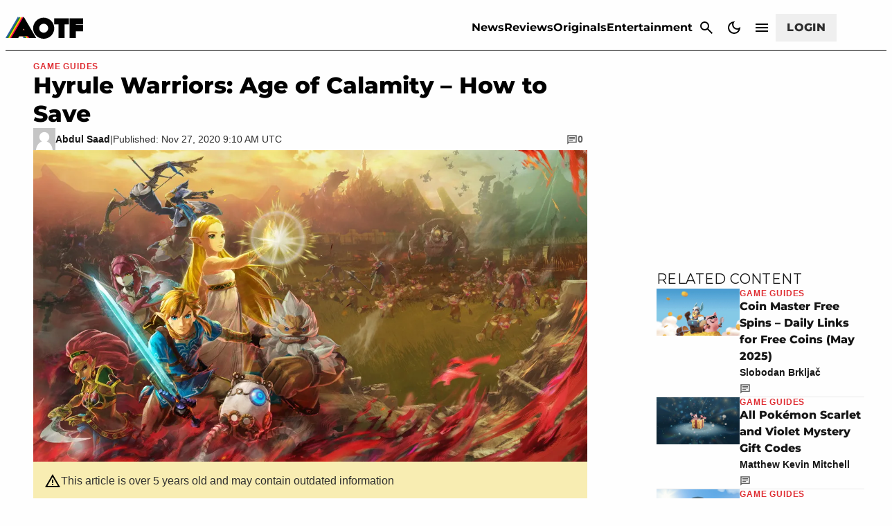

--- FILE ---
content_type: text/css
request_url: https://attackofthefanboy.com/wp-content/plugins/gamurs-wordpress-blocks/build/input/style-index.css?ver=1.1.4
body_size: 951
content:
.wp-block-gamurs-input{display:flex;flex-direction:column;gap:calc(1px*var(--wp--custom--input--container-spacing--item-spacing))}.wp-block-gamurs-input.is-choice-type{align-items:flex-start;cursor:pointer;flex-direction:row;gap:var(--wp--custom--spacing--sm);padding-bottom:var(--wp--custom--spacing--sm);padding-top:var(--wp--custom--spacing--sm)}.wp-block-gamurs-input__label{font-family:var(--wp--custom--input--label-type--font-family);font-size:var(--wp--custom--input--label-type--font-size);font-weight:var(--wp--custom--input--label-type--font-weight);letter-spacing:var(--wp--custom--input--label-type--letter-spacing);line-height:var(--wp--custom--input--label-type--line-height);margin-bottom:var(--wp--custom--input--label-type--paragraph-spacing);-webkit-text-decoration:var(--wp--custom--input--label-type--text-decoration);text-decoration:var(--wp--custom--input--label-type--text-decoration);text-indent:var(--wp--custom--input--label-type--paragraph-indent);text-transform:var(--wp--custom--input--label-type--text-transform)}.wp-block-gamurs-input__label .wp-block-gamurs-input.is-choice-type{color:var(--wp--custom--general-color--body);font-family:var(--wp--custom--general-type--body--font-family);font-size:var(--wp--custom--general-type--body--font-size);font-weight:var(--wp--custom--general-type--body--font-weight);letter-spacing:var(--wp--custom--general-type--body--letter-spacing);line-height:var(--wp--custom--general-type--body--line-height);margin-bottom:var(--wp--custom--general-type--body--paragraph-spacing);-webkit-text-decoration:var(--wp--custom--general-type--body--text-decoration);text-decoration:var(--wp--custom--general-type--body--text-decoration);text-indent:var(--wp--custom--general-type--body--paragraph-indent);text-transform:var(--wp--custom--general-type--body--text-transform)}.wp-block-gamurs-input.is-disabled-state .wp-block-gamurs-input__label{color:var(--wp--custom--input--neutral--disabled--label-color);opacity:var(--wp--custom--disabled--opacity)}.wp-block-gamurs-input.is-enabled-state .wp-block-gamurs-input__label{color:var(--wp--custom--input--neutral--enabled--label-color)}.wp-block-gamurs-input.is-error-state .wp-block-gamurs-input__label{color:var(--wp--custom--input--error--enabled--label-color)}.wp-block-gamurs-input.is-error-state:hover .wp-block-gamurs-input__label{color:var(--wp--custom--input--error--hover--label-color)}.wp-block-gamurs-input.is-error-state .wp-block-gamurs-input__label:has(+.wp-block-gamurs-input.wp-block-gamurs-input __field:active),.wp-block-gamurs-input.is-error-state .wp-block-gamurs-input__label:has(+.wp-block-gamurs-input.wp-block-gamurs-input __field:focus),.wp-block-gamurs-input.is-error-state:active .wp-block-gamurs-input__label,.wp-block-gamurs-input.is-error-state:focus .wp-block-gamurs-input__label{color:var(--wp--custom--input--error--focused--label-color)}.wp-block-gamurs-input:hover .wp-block-gamurs-input__label{color:var(--wp--custom--input--neutral--hover--label-color)}.wp-block-gamurs-input.wp-block-gamurs-input __field:active+.wp-block-gamurs-input__label,.wp-block-gamurs-input.wp-block-gamurs-input __field:focus+.wp-block-gamurs-input__label,.wp-block-gamurs-input:active .wp-block-gamurs-input__label,.wp-block-gamurs-input:focus .wp-block-gamurs-input__label{color:var(--wp--custom--input--netural--focused--label-color)}.wp-block-gamurs-input__field{border-radius:calc(1px*var(--wp--custom--input--text-field-container--border-radius));-moz-column-gap:var(--wp--custom--input--container-spacing--item-spacing);column-gap:var(--wp--custom--input--container-spacing--item-spacing);-moz-column-gap:calc(1px*var(--wp--custom--input--text-field-container--item-spacing));column-gap:calc(1px*var(--wp--custom--input--text-field-container--item-spacing));display:flex;flex-direction:row;padding:calc(1px*var(--wp--custom--input--text-field-container--padding-top)) calc(1px*var(--wp--custom--input--text-field-container--padding-right)) calc(1px*var(--wp--custom--input--text-field-container--padding-bottom)) calc(1px*var(--wp--custom--input--text-field-container--padding-left))}.wp-block-gamurs-input.is-disabled-state .wp-block-gamurs-input__field{background-color:var(--wp--custom--input--neutral--disabled--text-field-color-bg);border-bottom:calc(1px*var(--wp--custom--input--neutral--disabled--text-field-container-stroke--width)) var(--wp--custom--input--neutral--disabled--text-field-container-stroke--style) var(--wp--custom--input--neutral--disabled--text-field-color-stroke);color:var(--wp--custom--input--neutral--disabled--text-field-filled-text-color)}.wp-block-gamurs-input.is-enabled-state .wp-block-gamurs-input__field{background-color:var(--wp--custom--input--neutral--enabled--text-field-color-bg);border-bottom:calc(1px*var(--wp--custom--input--neutral--enabled--text-field-container-stroke--width)) var(--wp--custom--input--neutral--enabled--text-field-container-stroke--style) var(--wp--custom--input--neutral--enabled--text-field-color-stroke);color:var(--wp--custom--input--neutral--enabled--text-field-filled-text-color)}.wp-block-gamurs-input.is-read-only-state .wp-block-gamurs-input__field{background-color:var(--wp--custom--input--neutral--read-only--text-field-color-bg);border-bottom:calc(1px*var(--wp--custom--input--neutral--read-only--text-field-container-stroke--width)) var(--wp--custom--input--neutral--read-only--text-field-container-stroke--style) var(--wp--custom--input--neutral--read-only--text-field-color-stroke);color:var(--wp--custom--input--neutral--read-only--text-field-filled-text-color)}.wp-block-gamurs-input.is-error-state .wp-block-gamurs-input__field{background-color:var(--wp--custom--input--error--enabled--text-field-color-bg);border-bottom:calc(1px*var(--wp--custom--input--error--enabled--text-field-container-stroke--width)) var(--wp--custom--input--error--enabled--text-field-container-stroke--style) var(--wp--custom--input--error--enabled--text-field-color-stroke);color:var(--wp--custom--input--error--enabled--text-field-filled-text-color)}.wp-block-gamurs-input:hover .wp-block-gamurs-input.is-error-state .wp-block-gamurs-input__field{background-color:var(--wp--custom--input--error--hover--text-field-color-bg);border-bottom:calc(1px*var(--wp--custom--input--error--hover--text-field-container-stroke--width)) var(--wp--custom--input--error--hover--text-field-container-stroke--style) var(--wp--custom--input--error--hover--text-field-color-stroke);color:var(--wp--custom--input--error--hover--text-field-filled-text-color)}.wp-block-gamurs-input:active .wp-block-gamurs-input.is-error-state .wp-block-gamurs-input__field,.wp-block-gamurs-input:focus .wp-block-gamurs-input.is-error-state .wp-block-gamurs-input__field{background-color:var(--wp--custom--input--error--focused--text-field-color-bg);border-bottom:calc(1px*var(--wp--custom--input--error--focused--text-field-container-stroke--width)) var(--wp--custom--input--error--focused--text-field-container-stroke--style) var(--wp--custom--input--error--focused--text-field-color-stroke);color:var(--wp--custom--input--error--focused--text-field-filled-text-color)}.wp-block-gamurs-input__checkbox,.wp-block-gamurs-input__checkbox:checked~.icon-checkbox-empty,.wp-block-gamurs-input__checkbox~.icon-checkbox-filled{display:none}.wp-block-gamurs-input__checkbox:checked~.icon-checkbox-filled{display:block}.wp-block-gamurs-input__text{background:none;border:0;font-family:var(--wp--custom--input--text-field-type--font-family);font-size:var(--wp--custom--input--text-field-type--font-size);font-weight:var(--wp--custom--input--text-field-type--font-weight);letter-spacing:var(--wp--custom--input--text-field-type--letter-spacing);line-height:var(--wp--custom--input--text-field-type--line-height);margin-bottom:var(--wp--custom--input--text-field-type--paragraph-spacing);outline:0;-webkit-text-decoration:var(--wp--custom--input--text-field-type--text-decoration);text-decoration:var(--wp--custom--input--text-field-type--text-decoration);text-indent:var(--wp--custom--input--text-field-type--paragraph-indent);text-transform:var(--wp--custom--input--text-field-type--text-transform);width:100%}.wp-block-gamurs-input.is-disabled-state .wp-block-gamurs-input__text{color:var(--wp--custom--input--neutral--disabled--text-field-filled-text-color)}.wp-block-gamurs-input.is-enabled-state .wp-block-gamurs-input__text{color:var(--wp--custom--input--neutral--enabled--text-field-filled-text-color)}.wp-block-gamurs-input.is-error-state .wp-block-gamurs-input__text{color:var(--wp--custom--input--error--enabled--text-field-filled-text-color)}.wp-block-gamurs-input:hover .wp-block-gamurs-input.is-error-state .wp-block-gamurs-input__text{color:var(--wp--custom--input--error--hover--text-field-filled-text-color)}.wp-block-gamurs-input:active .wp-block-gamurs-input.is-error-state .wp-block-gamurs-input__text,.wp-block-gamurs-input:focus .wp-block-gamurs-input.is-error-state .wp-block-gamurs-input__text{color:var(--wp--custom--input--error--focused--text-field-filled-text-color)}.wp-block-gamurs-input:hover .wp-block-gamurs-input__text{color:var(--wp--custom--input--neutral--hover--text-field-filled-text-color)}.wp-block-gamurs-input:active .wp-block-gamurs-input__text,.wp-block-gamurs-input:focus .wp-block-gamurs-input__text{color:var(--wp--custom--input--neutral--focused--text-field-filled-text-color)}.wp-block-gamurs-input__helper{font-family:var(--wp--custom--input--helper-type--font-family);font-size:var(--wp--custom--input--helper-type--font-size);font-weight:var(--wp--custom--input--helper-type--font-weight);letter-spacing:var(--wp--custom--input--helper-type--letter-spacing);line-height:var(--wp--custom--input--helper-type--line-height);margin-bottom:var(--wp--custom--input--helper-type--paragraph-spacing);-webkit-text-decoration:var(--wp--custom--input--helper-type--text-decoration);text-decoration:var(--wp--custom--input--helper-type--text-decoration);text-indent:var(--wp--custom--input--helper-type--paragraph-indent);text-transform:var(--wp--custom--input--helper-type--text-transform)}.wp-block-gamurs-input.is-disabled-state .wp-block-gamurs-input__helper{color:var(--wp--custom--input--neutral--disabled--helper-text-color)}.wp-block-gamurs-input.is-enabled-state .wp-block-gamurs-input__helper{color:var(--wp--custom--input--neutral--enabled--helper-text-color)}.wp-block-gamurs-input.is-error-state .wp-block-gamurs-input__helper,.wp-block-gamurs-input.is-error-state:hover .wp-block-gamurs-input__helper{color:var(--wp--custom--input--error--enabled--helper-text-color)}.wp-block-gamurs-input.is-error-state .wp-block-gamurs-input.wp-block-gamurs-input __field:active~.wp-block-gamurs-input__helper,.wp-block-gamurs-input.is-error-state .wp-block-gamurs-input.wp-block-gamurs-input __field:focus~.wp-block-gamurs-input__helper,.wp-block-gamurs-input.is-error-state:active .wp-block-gamurs-input__helper,.wp-block-gamurs-input.is-error-state:focus .wp-block-gamurs-input__helper{color:var(--wp--custom--input--error--focused--helper-text-color)}.wp-block-gamurs-input:hover .wp-block-gamurs-input__helper{color:var(--wp--custom--input--neutral--hover--helper-text-color)}.wp-block-gamurs-input.wp-block-gamurs-input __field:active~.wp-block-gamurs-input__helper,.wp-block-gamurs-input.wp-block-gamurs-input __field:focus~.wp-block-gamurs-input__helper,.wp-block-gamurs-input:active .wp-block-gamurs-input__helper,.wp-block-gamurs-input:focus .wp-block-gamurs-input__helper{color:var(--wp--custom--input--netural--focused--helper-text-color)}.wp-block-gamurs-input__label_for_file_input{background-color:var(--wp--custom--button--secondary--enabled--text-style-color-bg--minimal);border-color:var(--wp--custom--button--secondary--enabled--container-boder--minimal--color);border-radius:calc(1px*var(--wp--custom--button--secondary--text-style-container--border-radius));border-style:var(--wp--custom--button--secondary--enabled--container-boder--minimal--style);border-width:calc(1px*var(--wp--custom--button--secondary--enabled--container-boder--minimal--width));color:var(--wp--custom--button--secondary--enabled--text-style-color-fg--minimal);cursor:pointer;display:flex;font-family:var(--wp--custom--button--tertiary--type--font-family);font-size:var(--wp--custom--button--tertiary--type--font-size);font-weight:var(--wp--custom--button--tertiary--type--font-weight);gap:calc(1px*var(--wp--custom--button--secondary--text-style-container--item-spacing));justify-content:center;letter-spacing:var(--wp--custom--button--tertiary--type--letter-spacing);line-height:var(--wp--custom--button--tertiary--type--line-height);padding:calc(1px*var(--wp--custom--button--secondary--text-style-container--padding-top)) calc(1px*var(--wp--custom--button--secondary--text-style-container--padding-right)) calc(1px*var(--wp--custom--button--secondary--text-style-container--padding-bottom)) calc(1px*var(--wp--custom--button--secondary--text-style-container--padding-left));-webkit-text-decoration:var(--wp--custom--button--tertiary--type--text-decoration);text-decoration:var(--wp--custom--button--tertiary--type--text-decoration);text-indent:var(--wp--custom--button--tertiary--type--paragraph-indent);width:100%}.wp-block-gamurs-input__file{height:0;opacity:0;width:0}
